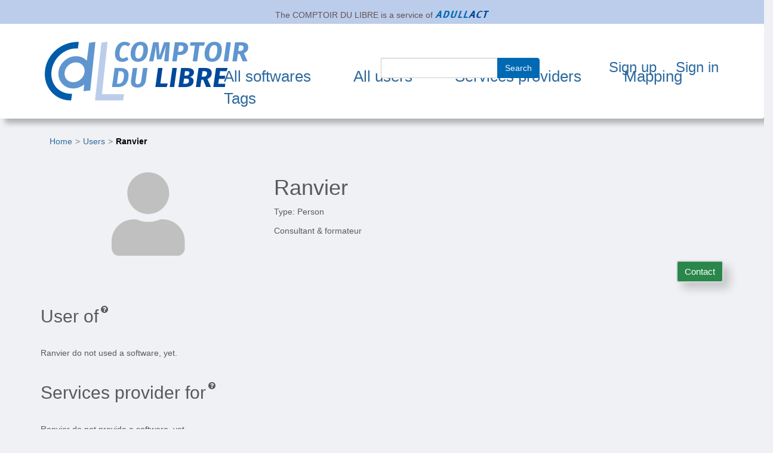

--- FILE ---
content_type: text/html; charset=UTF-8
request_url: https://comptoir-du-libre.org/en/users/3660
body_size: 3575
content:

<!DOCTYPE html>
<html lang="en">
  
<head>
    <meta charset="utf-8">
    <meta name="viewport" content="width=device-width, initial-scale=1">
    <!-- The above 3 meta tags *must* come first in the head; any other head content must come *after* these tags -->
    <meta name="description" content="">
    <meta name="author" content="">

    <!-- ****** faviconit.com favicons ****** -->
    <link href="/img/favicon/CDL-Favicon.ico?v2.13.2_DEV" rel="shortcut icon" type="image/x-icon"/>    <link href="/img/favicon/CDL-Favicon.16_16.ico?v2.13.2_DEV" sizes="16x16 32x32 64x64" type="image/x-icon" rel="icon"/><link href="/img/favicon/CDL-Favicon.16_16.ico?v2.13.2_DEV" sizes="16x16 32x32 64x64" type="image/x-icon" rel="shortcut icon"/>    <link href="/img/favicon/CDL-Favicon.196_196.png?v2.13.2_DEV" sizes="196x196" type="image/x-icon" rel="icon"/><link href="/img/favicon/CDL-Favicon.196_196.png?v2.13.2_DEV" sizes="196x196" type="image/x-icon" rel="shortcut icon"/>    <link href="/img/favicon/CDL-Favicon.160_160.png?v2.13.2_DEV" sizes="160x160" type="image/x-icon" rel="icon"/><link href="/img/favicon/CDL-Favicon.160_160.png?v2.13.2_DEV" sizes="160x160" type="image/x-icon" rel="shortcut icon"/>    <link href="/img/favicon/CDL-Favicon.96_96.png?v2.13.2_DEV" sizes="96x96" type="image/x-icon" rel="icon"/><link href="/img/favicon/CDL-Favicon.96_96.png?v2.13.2_DEV" sizes="96x96" type="image/x-icon" rel="shortcut icon"/>    <link href="/img/favicon/CDL-Favicon.64_64.png?v2.13.2_DEV" sizes="64x64" type="image/x-icon" rel="icon"/><link href="/img/favicon/CDL-Favicon.64_64.png?v2.13.2_DEV" sizes="64x64" type="image/x-icon" rel="shortcut icon"/>    <link href="/img/favicon/CDL-Favicon.32_32.png?v2.13.2_DEV" sizes="32x32" type="image/x-icon" rel="icon"/><link href="/img/favicon/CDL-Favicon.32_32.png?v2.13.2_DEV" sizes="32x32" type="image/x-icon" rel="shortcut icon"/>    <link href="/img/favicon/CDL-Favicon.16_16.png?v2.13.2_DEV" sizes="16x16" type="image/x-icon" rel="icon"/><link href="/img/favicon/CDL-Favicon.16_16.png?v2.13.2_DEV" sizes="16x16" type="image/x-icon" rel="shortcut icon"/>    <link href="/img/favicon/CDL-Favicon.svg?v2.13.2_DEV" rel="apple-touch-icon" type="image/x-icon"/>    <link href="/img/favicon/CDL-Favicon.114_114.png?v2.13.2_DEV" rel="apple-touch-icon" sizes="114x114" type="image/x-icon"/>    <link href="/img/favicon/CDL-Favicon.72_72.png?v2.13.2_DEV" rel="apple-touch-icon" sizes="72x72" type="image/x-icon"/>    <link href="/img/favicon/CDL-Favicon.144_144.png?v2.13.2_DEV" rel="apple-touch-icon" sizes="144x144" type="image/x-icon"/>    <link href="/img/favicon/CDL-Favicon.60_60.png?v2.13.2_DEV" rel="apple-touch-icon" sizes="60x60" type="image/x-icon"/>    <link href="/img/favicon/CDL-Favicon.120_120.png?v2.13.2_DEV" rel="apple-touch-icon" sizes="120x120" type="image/x-icon"/>    <link href="/img/favicon/CDL-Favicon.76_76.png?v2.13.2_DEV" rel="apple-touch-icon" sizes="76x76" type="image/x-icon"/>    <link href="/img/favicon/CDL-Favicon.152_152.png?v2.13.2_DEV" rel="apple-touch-icon" sizes="152x152" type="image/x-icon"/>    <link href="/img/favicon/CDL-Favicon.180_180.png?v2.13.2_DEV" rel="apple-touch-icon" sizes="180x180" type="image/x-icon"/>
    <title>User Ranvier</title>
    <meta name="viewport" content="width=device-width, initial-scale=1.0">

                <meta property="og:title" content="Ranvier"/><meta property="og:description" content="Consultant &amp; formateur"/><meta property="og:image" content="https://comptoir-du-libre.org//?v2.13.2_DEV"/><meta property="og:image:width" content="200"/><meta property="og:image:height" content="300"/>    
        <meta property="twitter:card" content="summary_large_image"/><meta property="twitter:url" content="https://comptoir-du-libre.org/en/users/3660"/><meta property="twitter:title" content="Ranvier"/><meta property="twitter:description" content="Consultant &amp; formateur"/><meta property="twitter:image" content="https://comptoir-du-libre.org//?v2.13.2_DEV"/><meta property="twitter:image:width" content="200"/><meta property="twitter:image:height" content="300"/>    
    <link rel="stylesheet" href="/css/bootstrap/css/bootstrap.min.css?v2.13.2_DEV"/>    <link rel="stylesheet" href="/css/font-awesome-4.7.0/css/font-awesome.min.css?v2.13.2_DEV"/>    <link rel="stylesheet" href="/css/comptoir.css?v2.13.2_DEV"/>
    <script src="/js/jquery/jquery.min.js?v2.13.2_DEV"></script>    <script src="/js/bootstrap/js/bootstrap.min.js?v2.13.2_DEV"></script>    <script src="/js/bootstrap/js/simpleAccessible.js?v2.13.2_DEV"></script>

            
</head>
    <body class="backgroundbody">

        <div class="container-fluid" id="parentship">
    <div class="row">
        <div class="col-sm-12">
            <span>
                The <span lang="fr">COMPTOIR DU LIBRE</span> is a service of             </span>
            <a href="https://adullact.org" target="_blank" rel="noopener"><img src="/img/logos/Logo_adullact_trunked_kraken.io-lossless.png?v2.13.2_DEV" alt="Adullact" id="parentship-logo"/></a>        </div>
    </div>
</div>


        
<header class="navbar">
    <div class="container-fluid">
        <div class="row">
            <div class="navbar-header">

                <button type="button" class="navbar-toggle collapsed" data-toggle="collapse" data-target="#navbar"
                        aria-expanded="false" aria-controls="navbar">
                    <span class="sr-only">Toggle navigation</span>
                    <span class="icon-bar"></span>
                    <span class="icon-bar"></span>
                    <span class="icon-bar"></span>
                </button>

                                    <span class="navbar-brand cdl-navbar-logo-link">
                    <a href="/en/" class="cdl-navbar-logo-link"><img src="/img/logos/Logo-CDL_kranken.io-lossless.png?v2.13.2_DEV" alt="Comptoir du libre - back home"/></a>                    </span>

                            </div>

            <!-- /!\ without id = no button working -->
            <div id="navbar" class="navbar-collapse collapse">
                <nav role = "navigation" class="row">

                    
                    <ul class="nav navbar-nav navbar-left nav-pull-down" id="navbar-mainMenu">

                                                <li class="">
                            <a href="/en/softwares" id="softwaresPage">All softwares</a>                                                    </li>

                                                <li class="">
                            <a href="/en/users" id="usersPage">All users</a>                                                    </li>

                                                <li class="">
                            <a href="/en/users/providers" id="ServicesProvidersPage">Services providers</a>                                                    </li>

                                                                            <li> <a href="/en/mapping/" id="mappingPage">Mapping</a></li>
                        
                                                <li class="">
                            <a href="/en/tags" id="tagsPage">Tags</a>                                                    </li>

                    </ul>

                                                                <ul class = " nav navbar-nav navbar-right nav-pull-down-right">
                            <li class="mainSearchElement">
                                <form method="post" accept-charset="utf-8" class="form-inline" id="navbar-search" action="/en/pages/search"><div style="display:none;"><input type="hidden" name="_method" value="POST"/></div>
        <div class="input-group">
            <div class="input text required"><input type="text" name="search" title="search" maxLength="64" required="required" class="form-control" id="search"/></div>            <div class="input-group-btn">
                <button class="btn btn-default submit-form search" type="submit">Search</button>            </div>
        </div>

</form>                            </li>
                            <li>
                                <a href="/en/users/add">Sign up</a>                            </li>
                            <li class="clean-nav">
                                <a href="/en/users/login">Sign in</a>                            </li>
                        </ul>
                                    </nav>
            </div>
        </div>
        </div>
</header>
        <main>
        <div class="container-fluid" id="super-main">
            <nav aria-label="Vous êtes ici" ><ol class="breadcrumb"><li ><a   href="/en/">Home</a></li><li ><a   href="/en/users">Users</a></li><li   class="active" ><a   aria-current="page"  href="/en/users/3660">Ranvier</a></li></ol></nav>
<script type="application/ld+json">
{
    "@context": "https://schema.org",
    "@type": "BreadcrumbList",
    "itemListElement": [
        [
            {
                "@type": "ListItem",
                "position": 1,
                "name": "Home",
                "item": "https://comptoir-du-libre.org/en/"
            },
            {
                "@type": "ListItem",
                "position": 2,
                "name": "Users",
                "item": "https://comptoir-du-libre.org/en/users"
            },
            {
                "@type": "ListItem",
                "position": 3,
                "name": "Ranvier",
                "item": "https://comptoir-du-libre.org/en/users/3660"
            }
        ]
    ]
}
</script>

                <div class="messagesContainer">
                                    </div>
                <section class="row">
    <div class=" col-sm-6 col-md-4 col-lg-4 hidden-xs">
        <div class="size-logo-overview">
            
                                    <img src="/img/logos/placeholder_user.person.svg" alt="" class="img-responsive img-placeholder"/>                                    </div>
    </div>

    <div class="col-xs-12 col-sm-8 col-md-8 col-lg-8">
        <ul class="list-unstyled">
            <li>
                <h1 id="userPageFirstTitle">
                    Ranvier                </h1>
            </li>
            <li>
                            </li>
            <li>
                <p>
                    Type: Person                </p>
            </li>
            <li>
                <p>Consultant & formateur</p>
            </li>
            <li>
                <form method="post" accept-charset="utf-8" class="addmore-form" id="Form_Users-contact-3660" action="/en/users/contact/3660"><div style="display:none;"><input type="hidden" name="_method" value="POST"/></div><button class="btn btn-default addmore " id="btn_Users-contact-3660" type="submit">Contact</button></form>            </li>
        </ul>
    </div>
</section>
<!-- END of OVERVIEW-->
<section>
    <div class="align">
                            <h2>User of</h2>
                             <i  class="fa fa-question-circle fa indicator" aria-hidden="1" aria-describedby="softwareListUserOfId"></i>
                            <div  role="tooltip" id="softwareListUserOfId" class="warning-form bg-warning" >List of softwares for which Ranvier use.</div>
                            <span class="allSee" >
                                
                            </span>
                            
                        </div><p>Ranvier do not used a software, yet.</p>
    </section>
<section>
    <div class="align">
                            <h2>Services provider for</h2>
                             <i  class="fa fa-question-circle fa indicator" aria-hidden="1" aria-describedby="ServiceProviderForSoftwareListId"></i>
                            <div  role="tooltip" id="ServiceProviderForSoftwareListId" class="warning-form bg-warning" >List of softwares for which Ranvier provides at least one service.</div>
                            <span class="allSee" >
                                
                            </span>
                            
                        </div><p>Ranvier do not provide a software, yet.</p></section>
<section class="clearfix">
    <div class="align">
                            <h2>Testimony </h2>
                             <i  class="fa fa-question-circle fa indicator" aria-hidden="1" aria-describedby="reviewsListId"></i>
                            <div  role="tooltip" id="reviewsListId" class="warning-form bg-warning" >Posted testimony.</div>
                            <span class="allSee" >
                                
                            </span>
                            
                        </div><p>No testimony was posted by Ranvier</p></section>
            </main>
                <footer class="row">
    <div>
        <a href="/en/pages/contact">Contact</a> -

        <a href="/en/pages/legal">Legal</a> -

        <a href="/en/pages/accessibility">Accessibility</a> -

        <a href="/en/pages/opendata" title="Use open data">Open data</a>
                    -
                                            
                <span lang="fr">
                    <a href="/fr/" hreflang="fr" title="Passer en français.">Français</a>                </span>
                        </div>
    <div>
        <a href="https://www.europe-en-occitanie.eu/Fonds-et-programmes-europeens-en-bref" target="_blank" rel="nofollow noopener noreferrer"><img src="/img/logos/Logo_FEDER_kraken.io-lossy.png?v2.13.2_DEV" alt="Site web du &#039;Fonds Européen de Développement Régional&#039; de la région Occitanie" id="Feder-logo" loading="lazy"/></a>    </div>
    <div class="footer-version">
        Release of <span lang="fr">Comptoir du Libre</span>         <a href="https://gitlab.adullact.net/Comptoir/Comptoir-srv/blob/main/CHANGELOG.md" target="_blank" rel="nofollow noopener noreferrer">v2.13.2_DEV</a>    </div>
</footer>

        </div>
        <!-- Matomo / Embedding the tracker after the load event -->
<script type="text/javascript">
    var _paq = window._paq || [];
    /* tracker methods like "setCustomDimension" should be called before "trackPageView" */
    _paq.push(['trackPageView']);
    _paq.push(['enableLinkTracking']);
    function embedTrackingCode(){
        var u="https://statistiques.adullact.org/";
        _paq.push(['setTrackerUrl', u+'matomo.php']);
        _paq.push(['setSiteId', '3']);
        var d=document, g=d.createElement('script'), s=d.getElementsByTagName('script')[0];
        g.type='text/javascript'; g.async=true; g.defer=true; g.src=u+'matomo.js'; s.parentNode.insertBefore(g,s);
    }
    if (window.addEventListener){ window.addEventListener("load", embedTrackingCode, false); }
    else if (window.attachEvent){ window.attachEvent("onload", embedTrackingCode);           }
    else                        { embedTrackingCode();                                       }
</script>
<!-- End Matomo Code -->
    </body>
</html>
